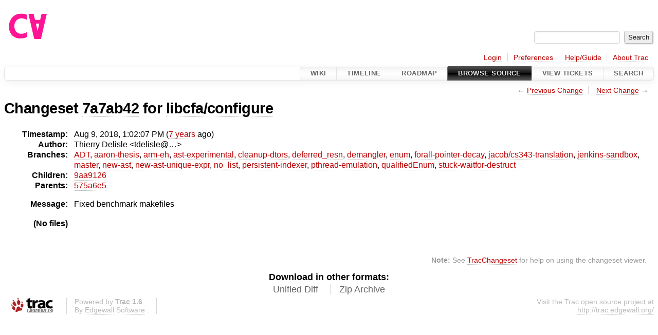

--- FILE ---
content_type: text/html;charset=utf-8
request_url: https://cforall.uwaterloo.ca/trac/changeset/7a7ab420255dadabf1a7c4c246e7a087ca8e23cd/libcfa/configure
body_size: 4195
content:


<!DOCTYPE html>
<html lang="en-US">   <head>
    <!-- # block head (placeholder in theme.html) -->
        <!-- # block head (content inherited from layout.html) -->
    <title>
    Changeset 7a7ab42 for libcfa/configure
        – Cforall

    </title>

    <meta http-equiv="Content-Type" content="text/html; charset=UTF-8" />
    <meta http-equiv="X-UA-Compatible" content="IE=edge" />
    <!--[if IE]><script>
        if (/^#__msie303:/.test(window.location.hash))
        window.location.replace(window.location.hash.replace(/^#__msie303:/, '#'));
        </script><![endif]-->

    <link rel="start"  href="/trac/wiki" />
    <link rel="search"  href="/trac/search" />
    <link rel="help"  href="/trac/wiki/TracGuide" />
    <link rel="stylesheet"  href="/trac/chrome/common/css/trac.css" type="text/css" />
    <link rel="stylesheet"  href="/trac/chrome/common/css/changeset.css" type="text/css" />
    <link rel="stylesheet"  href="/trac/chrome/common/css/diff.css" type="text/css" />
    <link rel="stylesheet"  href="/trac/chrome/common/css/code.css" type="text/css" />
    <link rel="icon"  href="/trac/chrome/common/trac.ico" type="image/x-icon" />
    <link rel="prev"  href="/trac/changeset/a5121bff2d239413034fc4cc466f9e5b15eebd1b/libcfa/configure" title="Changeset a5121bf for libcfa/configure" />
    <link rel="next"  href="/trac/changeset/9aa9126e40385076b70bce81cfd5925a9c8b56ee/libcfa/configure" title="Changeset 9aa9126 for libcfa/configure" />
    <link rel="alternate"  class="diff" href="?format=diff&amp;new=7a7ab420255dadabf1a7c4c246e7a087ca8e23cd" title="Unified Diff" type="text/plain" />
    <link rel="alternate"  class="zip" href="?format=zip&amp;new=7a7ab420255dadabf1a7c4c246e7a087ca8e23cd" title="Zip Archive" type="application/zip" />
    <noscript>
      <style>
        .trac-noscript { display: none !important }
      </style>     </noscript>
    <link type="application/opensearchdescription+xml" rel="search"
          href="/trac/search/opensearch"
          title="Search Cforall"/>
    <script src="/trac/chrome/common/js/jquery.js"></script>
    <script src="/trac/chrome/common/js/babel.js"></script>
    <script src="/trac/chrome/common/js/trac.js"></script>
    <script src="/trac/chrome/common/js/search.js"></script>
    <script src="/trac/chrome/common/js/folding.js"></script>
    <script src="/trac/chrome/common/js/diff.js"></script>
    <script>
      jQuery(function($) {
        $(".trac-autofocus").focus();
        $(".trac-target-new").attr("target", "_blank");
        if ($.ui) { /* is jquery-ui added? */
          $(".trac-datepicker:not([readonly])")
            .prop("autocomplete", "off").datepicker();
          // Input current date when today is pressed.
          var _goToToday = $.datepicker._gotoToday;
          $.datepicker._gotoToday = function(id) {
            _goToToday.call(this, id);
            this._selectDate(id)
          };
          $(".trac-datetimepicker:not([readonly])")
            .prop("autocomplete", "off").datetimepicker();
        }
        $(".trac-disable").disableSubmit(".trac-disable-determinant");
        setTimeout(function() { $(".trac-scroll").scrollToTop() }, 1);
        $(".trac-disable-on-submit").disableOnSubmit();
      });
    </script>
    <!--   # include 'site_head.html' (layout.html) -->
    <!--   end of site_head.html -->
    <!-- # endblock head (content inherited from layout.html) -->


    <script>
      jQuery(function($) {
        $(".trac-toggledeleted").show().click(function() {
                  $(this).siblings().find(".trac-deleted").toggle();
                  return false;
        }).click();
        $("#content").find("li.entry h2 a").parent()
          .addAnchor(_("Link to this diff"));
      });
    </script>
    <!-- # endblock head (placeholder in theme.html) -->
  </head> 
  <body>
    <!-- # block body (content inherited from theme.html) -->
    <!--   # include 'site_header.html' (theme.html) -->
    <!--   end of site_header.html -->

    <div id="banner">
      <div id="header">
        <a id="logo"
           href="/">
          <img  alt="Cforall" src="/trac/chrome/site/logo.svg" /></a>


      </div>
      <form id="search" action="/trac/search" method="get">
        <div>
          <label for="proj-search">Search:</label>
          <input type="text" id="proj-search" name="q" size="18"
                  value="" />
          <input type="submit" value="Search" />
        </div>
      </form>
          <div id="metanav" class="nav">
      <ul><li  class="first"><a href="/trac/login">Login</a></li><li ><a href="/trac/prefs">Preferences</a></li><li ><a href="/trac/wiki/TracGuide">Help/Guide</a></li><li  class="last"><a href="/trac/about">About Trac</a></li></ul>
    </div>

    </div>
        <div id="mainnav" class="nav">
      <ul><li  class="first"><a href="/trac/wiki">Wiki</a></li><li ><a href="/trac/timeline">Timeline</a></li><li ><a href="/trac/roadmap">Roadmap</a></li><li  class="active"><a href="/trac/browser">Browse Source</a></li><li ><a href="/trac/report">View Tickets</a></li><li  class="last"><a href="/trac/search">Search</a></li></ul>
    </div>


    <div id="main"
         >
      <div id="ctxtnav" class="nav">
        <h2>Context Navigation</h2>
        <ul>
          <li  class="first"><span>&larr; <a class="prev" href="/trac/changeset/a5121bff2d239413034fc4cc466f9e5b15eebd1b/libcfa/configure" title="Changeset a5121bf for libcfa/configure">Previous Change</a></span></li>
          <li  class="last"><span><a class="next" href="/trac/changeset/9aa9126e40385076b70bce81cfd5925a9c8b56ee/libcfa/configure" title="Changeset 9aa9126 for libcfa/configure">Next Change</a> &rarr;</span></li>
        </ul>
        <hr />
      </div>

      

      

      <!-- # block content (placeholder in theme.html) -->
<div id="content" class="changeset">
  <div id="title">
    <h1>
Changeset     <a title="Show full changeset"
       href="/trac/changeset/7a7ab420255dadabf1a7c4c246e7a087ca8e23cd">7a7ab42</a>
 for     <a title="Show entry in browser"
       href="/trac/browser/libcfa/configure?rev=7a7ab420255dadabf1a7c4c246e7a087ca8e23cd"
       >libcfa/configure</a>
    </h1>
  </div>
  <dl id="overview">
    <dt class="property time">Timestamp:</dt>
    <dd class="time">
      Aug 9, 2018, 1:02:07 PM
(<a class="timeline" href="/trac/timeline?from=2018-08-09T13%3A02%3A07-04%3A00&amp;precision=second" title="See timeline at Aug 9, 2018, 1:02:07 PM">7 years</a> ago)    </dd>
    <dt class="property author">Author:</dt>
    <dd class="author"><span class="trac-author">Thierry Delisle &lt;tdelisle@…&gt;</span></dd>
    <dt class="property">Branches:</dt>
    <dd><a class="changeset" href="/trac/changeset/fa2c005cdb7210e3aaf9b1170f05fbc75444ece7/" title="Finish Adt POC">ADT</a>, <a class="changeset" href="/trac/changeset/f845e8037246bd5e7cd820b02574b6b12a8fa7c0/" title="thesis: apply round 2 revisions and strip change bars">aaron-thesis</a>, <a class="changeset" href="/trac/changeset/e8261bb2d5672221f593ba7abb77aa70dd80c822/" title="Preliminary ARM exception handling support">arm-eh</a>, <a class="changeset" href="/trac/changeset/62d62db217dc9f917346863faa9d03148d98844f/" title="Merge branch 'master' into ast-experimental">ast-experimental</a>, <a class="changeset" href="/trac/changeset/ebc0a8508f37013cbbf949f24358bf6b448d429e/" title="Merge branch 'master' into cleanup-dtors">cleanup-dtors</a>, <a class="changeset" href="/trac/changeset/1cc4390a9eac2ad86029fdf9cdced2a90cceb75b/" title="Re-enable Jenkins for deferred-resn branch">deferred_resn</a>, <a class="changeset" href="/trac/changeset/51a455ce8fcd3dc3440ebf6277727b4f997b7eb1/" title="Fix unhandled enum warning in TypeEnvironment">demangler</a>, <a class="changeset" href="/trac/changeset/365c8dcbd76a5d6cafc342a140f686a573523fea/" title="Merge branch 'master' into enum">enum</a>, <a class="changeset" href="/trac/changeset/a55649200b5601ebf0ca0b430984b9546e7bed94/" title="There was less extra code in ForallPointerDecay then I hopped, but it ...">forall-pointer-decay</a>, <a class="changeset" href="/trac/changeset/a3cadfcf7de2a83c2d884dd711e7f82979272284/" title="Removed default parser argument">jacob/cs343-translation</a>, <a class="changeset" href="/trac/changeset/b5bb4442cf6a35d1075c59910d610592e5d09ca8/" title="Removed temporary abort test">jenkins-sandbox</a>, <a class="changeset" href="/trac/changeset/ed9bbe85d9324a1290fd0a07a4ec95ac99c5ce31/" title="2nd attempt to turn off ARM builds on algol">master</a>, <a class="changeset" href="/trac/changeset/13d33a758fd4097ca7b39a0687501ef7853332a1/" title="Merge branch 'master' into new-ast">new-ast</a>, <a class="changeset" href="/trac/changeset/f95634ee1f70e0dd4ea661aa832925cf8415519a/" title="fix unique expr pass">new-ast-unique-expr</a>, <a class="changeset" href="/trac/changeset/2f42718dd1dafad85f808eaefd91c3a4c1871b20/" title="Parameters and return value of functions are now vectors (and some ...">no_list</a>, <a class="changeset" href="/trac/changeset/114bde658eed1edf31cde78bd21584a1ced7df2e/" title="Trim old version of removeSpecialOverrides">persistent-indexer</a>, <a class="changeset" href="/trac/changeset/9cd5bd2665deba4718673a3686869490de73341e/" title="Added an assembly to prevent null-checks from being optimized out. ...">pthread-emulation</a>, <a class="changeset" href="/trac/changeset/12df6fe35a1d7d73a64293320db6c3a0b195af33/" title="Fix an enumerator value bug; add basic tests for new features; save ...">qualifiedEnum</a>, <a class="changeset" href="/trac/changeset/9860f539f3c6742ce775fae0f33fddde136dd27d/" title="test associated with it">stuck-waitfor-destruct</a></dd>
    <dt class="property">Children:</dt>
    <dd><a class="changeset" href="/trac/changeset/9aa9126e40385076b70bce81cfd5925a9c8b56ee/" title="Merge branch 'master' of plg.uwaterloo.ca:software/cfa/cfa-cc">9aa9126</a></dd>
    <dt class="property">Parents:</dt>
    <dd><a class="changeset" href="/trac/changeset/575a6e500466575fde0acedd9b84c09b42ac2ee8/" title="Cross compilation appears to be working">575a6e5</a></dd>
    <dt class="property message">Message:</dt>
    <dd class="message searchable">
      <p>
Fixed benchmark makefiles<br />
</p>

    </dd>
    <dt class="property files">
      (No files)
    </dt>
    <dd class="files">
      <div class="legend" id="file-legend">
        <dl>
        </dl>
      </div>
      <br />
      <ul>
      </ul>
    </dd>
  </dl>

  <div class="diff">

<div class="diff">

  <ul class="entries">
  </ul>
</div><div class="trac-help">
  <strong>Note:</strong>
 See   <a href="/trac/wiki/TracChangeset">TracChangeset</a>
 for help on using the changeset viewer.
</div>
  </div>
</div>        <!-- # block content (content inherited from layout.html) -->
    <script type="text/javascript">
      jQuery("body").addClass("trac-has-js");
    </script>
    <div id="altlinks">
      <h3>Download in other formats:</h3>
      <ul>
        <li class="first">
          <a rel="nofollow" href="?format=diff&amp;new=7a7ab420255dadabf1a7c4c246e7a087ca8e23cd"
              class="diff">
            Unified Diff</a>
        </li>
        <li class="last">
          <a rel="nofollow" href="?format=zip&amp;new=7a7ab420255dadabf1a7c4c246e7a087ca8e23cd"
              class="zip">
            Zip Archive</a>
        </li>
      </ul>
    </div>
    <!-- # endblock content (content inherited from layout.html) -->

      <!-- # endblock content (placeholder in theme.html) -->
    </div>

    <div id="footer"><hr/>
      <a id="tracpowered" href="https://trac.edgewall.org/"
         ><img src="/trac/chrome/common/trac_logo_mini.png" height="30"
               width="107" alt="Trac Powered"/></a>
      <p class="left">
Powered by         <a href="/trac/about"><strong>Trac 1.6</strong></a>
        <br />
 By         <a href="http://www.edgewall.org/">Edgewall Software</a>
.      </p>
      <p class="right">Visit the Trac open source project at<br /><a href="http://trac.edgewall.org/">http://trac.edgewall.org/</a></p>
    </div>
    <!--   # include 'site_footer.html' (theme.html) -->
    <!--   end of site_footer.html -->
    <!-- # endblock body (content inherited from theme.html) -->
  </body> </html>